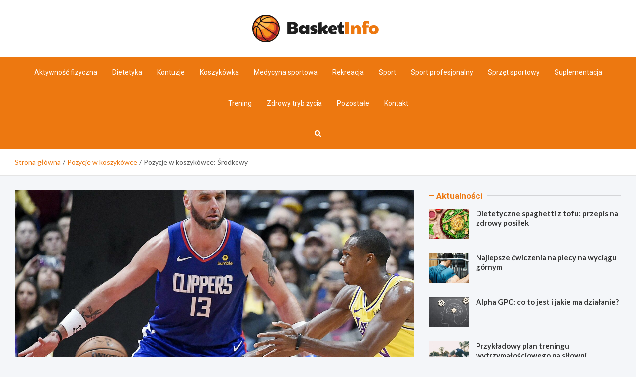

--- FILE ---
content_type: text/html; charset=UTF-8
request_url: https://basketinfo.pl/pozycje-w-koszykowce-srodkowy/
body_size: 14453
content:
<!doctype html>
<html lang="pl-PL">
<head>
	<meta name="google-site-verification" content="ktethdNkQIsySzpCpoFR9KWwCLgbW2xnXTq9VMe5xNQ" />
	<meta charset="UTF-8">
	<meta name="viewport" content="width=device-width, initial-scale=1, shrink-to-fit=no">
	<link rel="profile" href="https://gmpg.org/xfn/11">

	<meta name='robots' content='index, follow, max-image-preview:large, max-snippet:-1, max-video-preview:-1' />

	<!-- This site is optimized with the Yoast SEO plugin v26.8 - https://yoast.com/product/yoast-seo-wordpress/ -->
	<title>Pozycje w koszykówce: Środkowy - BasketInfo.pl</title>
	<link rel="canonical" href="https://basketinfo.pl/pozycje-w-koszykowce-srodkowy/" />
	<meta property="og:locale" content="pl_PL" />
	<meta property="og:type" content="article" />
	<meta property="og:title" content="Pozycje w koszykówce: Środkowy - BasketInfo.pl" />
	<meta property="og:description" content="To on w głównej mierze zdobywa punkty spod kosza i własnym ciałem blokuje zawodników drużyny przeciwnej. Wśród zagranicznych zawodników najbardziej znanymi zawodnikami grających na tej&hellip;" />
	<meta property="og:url" content="https://basketinfo.pl/pozycje-w-koszykowce-srodkowy/" />
	<meta property="og:site_name" content="BasketInfo.pl" />
	<meta property="article:published_time" content="2022-04-03T09:55:35+00:00" />
	<meta property="og:image" content="https://basketinfo.pl/wp-content/uploads/2022/03/image-13.jpeg" />
	<meta property="og:image:width" content="1920" />
	<meta property="og:image:height" content="1418" />
	<meta property="og:image:type" content="image/jpeg" />
	<meta name="author" content="Jarosław Kamiński" />
	<meta name="twitter:card" content="summary_large_image" />
	<meta name="twitter:label1" content="Napisane przez" />
	<meta name="twitter:data1" content="Jarosław Kamiński" />
	<meta name="twitter:label2" content="Szacowany czas czytania" />
	<meta name="twitter:data2" content="1 minuta" />
	<script type="application/ld+json" class="yoast-schema-graph">{"@context":"https://schema.org","@graph":[{"@type":"Article","@id":"https://basketinfo.pl/pozycje-w-koszykowce-srodkowy/#article","isPartOf":{"@id":"https://basketinfo.pl/pozycje-w-koszykowce-srodkowy/"},"author":{"name":"Jarosław Kamiński","@id":"https://basketinfo.pl/#/schema/person/a88d64170f75bbe841d12dfb18f7856f"},"headline":"Pozycje w koszykówce: Środkowy","datePublished":"2022-04-03T09:55:35+00:00","mainEntityOfPage":{"@id":"https://basketinfo.pl/pozycje-w-koszykowce-srodkowy/"},"wordCount":198,"publisher":{"@id":"https://basketinfo.pl/#organization"},"image":{"@id":"https://basketinfo.pl/pozycje-w-koszykowce-srodkowy/#primaryimage"},"thumbnailUrl":"https://basketinfo.pl/wp-content/uploads/2022/03/image-13.jpeg","keywords":["pozycje w koszykówce","środkowy"],"articleSection":["Pozycje w koszykówce"],"inLanguage":"pl-PL"},{"@type":"WebPage","@id":"https://basketinfo.pl/pozycje-w-koszykowce-srodkowy/","url":"https://basketinfo.pl/pozycje-w-koszykowce-srodkowy/","name":"Pozycje w koszykówce: Środkowy - BasketInfo.pl","isPartOf":{"@id":"https://basketinfo.pl/#website"},"primaryImageOfPage":{"@id":"https://basketinfo.pl/pozycje-w-koszykowce-srodkowy/#primaryimage"},"image":{"@id":"https://basketinfo.pl/pozycje-w-koszykowce-srodkowy/#primaryimage"},"thumbnailUrl":"https://basketinfo.pl/wp-content/uploads/2022/03/image-13.jpeg","datePublished":"2022-04-03T09:55:35+00:00","breadcrumb":{"@id":"https://basketinfo.pl/pozycje-w-koszykowce-srodkowy/#breadcrumb"},"inLanguage":"pl-PL","potentialAction":[{"@type":"ReadAction","target":["https://basketinfo.pl/pozycje-w-koszykowce-srodkowy/"]}]},{"@type":"ImageObject","inLanguage":"pl-PL","@id":"https://basketinfo.pl/pozycje-w-koszykowce-srodkowy/#primaryimage","url":"https://basketinfo.pl/wp-content/uploads/2022/03/image-13.jpeg","contentUrl":"https://basketinfo.pl/wp-content/uploads/2022/03/image-13.jpeg","width":1920,"height":1418},{"@type":"BreadcrumbList","@id":"https://basketinfo.pl/pozycje-w-koszykowce-srodkowy/#breadcrumb","itemListElement":[{"@type":"ListItem","position":1,"name":"Home","item":"https://basketinfo.pl/"},{"@type":"ListItem","position":2,"name":"Pozycje w koszykówce: Środkowy"}]},{"@type":"WebSite","@id":"https://basketinfo.pl/#website","url":"https://basketinfo.pl/","name":"BasketInfo.pl","description":"","publisher":{"@id":"https://basketinfo.pl/#organization"},"potentialAction":[{"@type":"SearchAction","target":{"@type":"EntryPoint","urlTemplate":"https://basketinfo.pl/?s={search_term_string}"},"query-input":{"@type":"PropertyValueSpecification","valueRequired":true,"valueName":"search_term_string"}}],"inLanguage":"pl-PL"},{"@type":"Organization","@id":"https://basketinfo.pl/#organization","name":"BasketInfo.pl","url":"https://basketinfo.pl/","logo":{"@type":"ImageObject","inLanguage":"pl-PL","@id":"https://basketinfo.pl/#/schema/logo/image/","url":"https://basketinfo.pl/wp-content/uploads/2022/02/logo2_33.png","contentUrl":"https://basketinfo.pl/wp-content/uploads/2022/02/logo2_33.png","width":508,"height":110,"caption":"BasketInfo.pl"},"image":{"@id":"https://basketinfo.pl/#/schema/logo/image/"}},{"@type":"Person","@id":"https://basketinfo.pl/#/schema/person/a88d64170f75bbe841d12dfb18f7856f","name":"Jarosław Kamiński","image":{"@type":"ImageObject","inLanguage":"pl-PL","@id":"https://basketinfo.pl/#/schema/person/image/","url":"https://secure.gravatar.com/avatar/c7b5b193ae9e48d3a06ccdeac9bddf2d9715f2605a4b041f209fe726c18fe240?s=96&d=mm&r=g","contentUrl":"https://secure.gravatar.com/avatar/c7b5b193ae9e48d3a06ccdeac9bddf2d9715f2605a4b041f209fe726c18fe240?s=96&d=mm&r=g","caption":"Jarosław Kamiński"},"url":"https://basketinfo.pl/author/admin/"}]}</script>
	<!-- / Yoast SEO plugin. -->


<link rel='dns-prefetch' href='//fonts.googleapis.com' />
<link rel="alternate" type="application/rss+xml" title="BasketInfo.pl &raquo; Kanał z wpisami" href="https://basketinfo.pl/feed/" />
<link rel="alternate" type="application/rss+xml" title="BasketInfo.pl &raquo; Kanał z komentarzami" href="https://basketinfo.pl/comments/feed/" />
<link rel="alternate" title="oEmbed (JSON)" type="application/json+oembed" href="https://basketinfo.pl/wp-json/oembed/1.0/embed?url=https%3A%2F%2Fbasketinfo.pl%2Fpozycje-w-koszykowce-srodkowy%2F" />
<link rel="alternate" title="oEmbed (XML)" type="text/xml+oembed" href="https://basketinfo.pl/wp-json/oembed/1.0/embed?url=https%3A%2F%2Fbasketinfo.pl%2Fpozycje-w-koszykowce-srodkowy%2F&#038;format=xml" />
<style id='wp-img-auto-sizes-contain-inline-css' type='text/css'>
img:is([sizes=auto i],[sizes^="auto," i]){contain-intrinsic-size:3000px 1500px}
/*# sourceURL=wp-img-auto-sizes-contain-inline-css */
</style>
<style id='wp-emoji-styles-inline-css' type='text/css'>

	img.wp-smiley, img.emoji {
		display: inline !important;
		border: none !important;
		box-shadow: none !important;
		height: 1em !important;
		width: 1em !important;
		margin: 0 0.07em !important;
		vertical-align: -0.1em !important;
		background: none !important;
		padding: 0 !important;
	}
/*# sourceURL=wp-emoji-styles-inline-css */
</style>
<style id='wp-block-library-inline-css' type='text/css'>
:root{--wp-block-synced-color:#7a00df;--wp-block-synced-color--rgb:122,0,223;--wp-bound-block-color:var(--wp-block-synced-color);--wp-editor-canvas-background:#ddd;--wp-admin-theme-color:#007cba;--wp-admin-theme-color--rgb:0,124,186;--wp-admin-theme-color-darker-10:#006ba1;--wp-admin-theme-color-darker-10--rgb:0,107,160.5;--wp-admin-theme-color-darker-20:#005a87;--wp-admin-theme-color-darker-20--rgb:0,90,135;--wp-admin-border-width-focus:2px}@media (min-resolution:192dpi){:root{--wp-admin-border-width-focus:1.5px}}.wp-element-button{cursor:pointer}:root .has-very-light-gray-background-color{background-color:#eee}:root .has-very-dark-gray-background-color{background-color:#313131}:root .has-very-light-gray-color{color:#eee}:root .has-very-dark-gray-color{color:#313131}:root .has-vivid-green-cyan-to-vivid-cyan-blue-gradient-background{background:linear-gradient(135deg,#00d084,#0693e3)}:root .has-purple-crush-gradient-background{background:linear-gradient(135deg,#34e2e4,#4721fb 50%,#ab1dfe)}:root .has-hazy-dawn-gradient-background{background:linear-gradient(135deg,#faaca8,#dad0ec)}:root .has-subdued-olive-gradient-background{background:linear-gradient(135deg,#fafae1,#67a671)}:root .has-atomic-cream-gradient-background{background:linear-gradient(135deg,#fdd79a,#004a59)}:root .has-nightshade-gradient-background{background:linear-gradient(135deg,#330968,#31cdcf)}:root .has-midnight-gradient-background{background:linear-gradient(135deg,#020381,#2874fc)}:root{--wp--preset--font-size--normal:16px;--wp--preset--font-size--huge:42px}.has-regular-font-size{font-size:1em}.has-larger-font-size{font-size:2.625em}.has-normal-font-size{font-size:var(--wp--preset--font-size--normal)}.has-huge-font-size{font-size:var(--wp--preset--font-size--huge)}.has-text-align-center{text-align:center}.has-text-align-left{text-align:left}.has-text-align-right{text-align:right}.has-fit-text{white-space:nowrap!important}#end-resizable-editor-section{display:none}.aligncenter{clear:both}.items-justified-left{justify-content:flex-start}.items-justified-center{justify-content:center}.items-justified-right{justify-content:flex-end}.items-justified-space-between{justify-content:space-between}.screen-reader-text{border:0;clip-path:inset(50%);height:1px;margin:-1px;overflow:hidden;padding:0;position:absolute;width:1px;word-wrap:normal!important}.screen-reader-text:focus{background-color:#ddd;clip-path:none;color:#444;display:block;font-size:1em;height:auto;left:5px;line-height:normal;padding:15px 23px 14px;text-decoration:none;top:5px;width:auto;z-index:100000}html :where(.has-border-color){border-style:solid}html :where([style*=border-top-color]){border-top-style:solid}html :where([style*=border-right-color]){border-right-style:solid}html :where([style*=border-bottom-color]){border-bottom-style:solid}html :where([style*=border-left-color]){border-left-style:solid}html :where([style*=border-width]){border-style:solid}html :where([style*=border-top-width]){border-top-style:solid}html :where([style*=border-right-width]){border-right-style:solid}html :where([style*=border-bottom-width]){border-bottom-style:solid}html :where([style*=border-left-width]){border-left-style:solid}html :where(img[class*=wp-image-]){height:auto;max-width:100%}:where(figure){margin:0 0 1em}html :where(.is-position-sticky){--wp-admin--admin-bar--position-offset:var(--wp-admin--admin-bar--height,0px)}@media screen and (max-width:600px){html :where(.is-position-sticky){--wp-admin--admin-bar--position-offset:0px}}

/*# sourceURL=wp-block-library-inline-css */
</style><style id='global-styles-inline-css' type='text/css'>
:root{--wp--preset--aspect-ratio--square: 1;--wp--preset--aspect-ratio--4-3: 4/3;--wp--preset--aspect-ratio--3-4: 3/4;--wp--preset--aspect-ratio--3-2: 3/2;--wp--preset--aspect-ratio--2-3: 2/3;--wp--preset--aspect-ratio--16-9: 16/9;--wp--preset--aspect-ratio--9-16: 9/16;--wp--preset--color--black: #000000;--wp--preset--color--cyan-bluish-gray: #abb8c3;--wp--preset--color--white: #ffffff;--wp--preset--color--pale-pink: #f78da7;--wp--preset--color--vivid-red: #cf2e2e;--wp--preset--color--luminous-vivid-orange: #ff6900;--wp--preset--color--luminous-vivid-amber: #fcb900;--wp--preset--color--light-green-cyan: #7bdcb5;--wp--preset--color--vivid-green-cyan: #00d084;--wp--preset--color--pale-cyan-blue: #8ed1fc;--wp--preset--color--vivid-cyan-blue: #0693e3;--wp--preset--color--vivid-purple: #9b51e0;--wp--preset--gradient--vivid-cyan-blue-to-vivid-purple: linear-gradient(135deg,rgb(6,147,227) 0%,rgb(155,81,224) 100%);--wp--preset--gradient--light-green-cyan-to-vivid-green-cyan: linear-gradient(135deg,rgb(122,220,180) 0%,rgb(0,208,130) 100%);--wp--preset--gradient--luminous-vivid-amber-to-luminous-vivid-orange: linear-gradient(135deg,rgb(252,185,0) 0%,rgb(255,105,0) 100%);--wp--preset--gradient--luminous-vivid-orange-to-vivid-red: linear-gradient(135deg,rgb(255,105,0) 0%,rgb(207,46,46) 100%);--wp--preset--gradient--very-light-gray-to-cyan-bluish-gray: linear-gradient(135deg,rgb(238,238,238) 0%,rgb(169,184,195) 100%);--wp--preset--gradient--cool-to-warm-spectrum: linear-gradient(135deg,rgb(74,234,220) 0%,rgb(151,120,209) 20%,rgb(207,42,186) 40%,rgb(238,44,130) 60%,rgb(251,105,98) 80%,rgb(254,248,76) 100%);--wp--preset--gradient--blush-light-purple: linear-gradient(135deg,rgb(255,206,236) 0%,rgb(152,150,240) 100%);--wp--preset--gradient--blush-bordeaux: linear-gradient(135deg,rgb(254,205,165) 0%,rgb(254,45,45) 50%,rgb(107,0,62) 100%);--wp--preset--gradient--luminous-dusk: linear-gradient(135deg,rgb(255,203,112) 0%,rgb(199,81,192) 50%,rgb(65,88,208) 100%);--wp--preset--gradient--pale-ocean: linear-gradient(135deg,rgb(255,245,203) 0%,rgb(182,227,212) 50%,rgb(51,167,181) 100%);--wp--preset--gradient--electric-grass: linear-gradient(135deg,rgb(202,248,128) 0%,rgb(113,206,126) 100%);--wp--preset--gradient--midnight: linear-gradient(135deg,rgb(2,3,129) 0%,rgb(40,116,252) 100%);--wp--preset--font-size--small: 13px;--wp--preset--font-size--medium: 20px;--wp--preset--font-size--large: 36px;--wp--preset--font-size--x-large: 42px;--wp--preset--spacing--20: 0.44rem;--wp--preset--spacing--30: 0.67rem;--wp--preset--spacing--40: 1rem;--wp--preset--spacing--50: 1.5rem;--wp--preset--spacing--60: 2.25rem;--wp--preset--spacing--70: 3.38rem;--wp--preset--spacing--80: 5.06rem;--wp--preset--shadow--natural: 6px 6px 9px rgba(0, 0, 0, 0.2);--wp--preset--shadow--deep: 12px 12px 50px rgba(0, 0, 0, 0.4);--wp--preset--shadow--sharp: 6px 6px 0px rgba(0, 0, 0, 0.2);--wp--preset--shadow--outlined: 6px 6px 0px -3px rgb(255, 255, 255), 6px 6px rgb(0, 0, 0);--wp--preset--shadow--crisp: 6px 6px 0px rgb(0, 0, 0);}:where(.is-layout-flex){gap: 0.5em;}:where(.is-layout-grid){gap: 0.5em;}body .is-layout-flex{display: flex;}.is-layout-flex{flex-wrap: wrap;align-items: center;}.is-layout-flex > :is(*, div){margin: 0;}body .is-layout-grid{display: grid;}.is-layout-grid > :is(*, div){margin: 0;}:where(.wp-block-columns.is-layout-flex){gap: 2em;}:where(.wp-block-columns.is-layout-grid){gap: 2em;}:where(.wp-block-post-template.is-layout-flex){gap: 1.25em;}:where(.wp-block-post-template.is-layout-grid){gap: 1.25em;}.has-black-color{color: var(--wp--preset--color--black) !important;}.has-cyan-bluish-gray-color{color: var(--wp--preset--color--cyan-bluish-gray) !important;}.has-white-color{color: var(--wp--preset--color--white) !important;}.has-pale-pink-color{color: var(--wp--preset--color--pale-pink) !important;}.has-vivid-red-color{color: var(--wp--preset--color--vivid-red) !important;}.has-luminous-vivid-orange-color{color: var(--wp--preset--color--luminous-vivid-orange) !important;}.has-luminous-vivid-amber-color{color: var(--wp--preset--color--luminous-vivid-amber) !important;}.has-light-green-cyan-color{color: var(--wp--preset--color--light-green-cyan) !important;}.has-vivid-green-cyan-color{color: var(--wp--preset--color--vivid-green-cyan) !important;}.has-pale-cyan-blue-color{color: var(--wp--preset--color--pale-cyan-blue) !important;}.has-vivid-cyan-blue-color{color: var(--wp--preset--color--vivid-cyan-blue) !important;}.has-vivid-purple-color{color: var(--wp--preset--color--vivid-purple) !important;}.has-black-background-color{background-color: var(--wp--preset--color--black) !important;}.has-cyan-bluish-gray-background-color{background-color: var(--wp--preset--color--cyan-bluish-gray) !important;}.has-white-background-color{background-color: var(--wp--preset--color--white) !important;}.has-pale-pink-background-color{background-color: var(--wp--preset--color--pale-pink) !important;}.has-vivid-red-background-color{background-color: var(--wp--preset--color--vivid-red) !important;}.has-luminous-vivid-orange-background-color{background-color: var(--wp--preset--color--luminous-vivid-orange) !important;}.has-luminous-vivid-amber-background-color{background-color: var(--wp--preset--color--luminous-vivid-amber) !important;}.has-light-green-cyan-background-color{background-color: var(--wp--preset--color--light-green-cyan) !important;}.has-vivid-green-cyan-background-color{background-color: var(--wp--preset--color--vivid-green-cyan) !important;}.has-pale-cyan-blue-background-color{background-color: var(--wp--preset--color--pale-cyan-blue) !important;}.has-vivid-cyan-blue-background-color{background-color: var(--wp--preset--color--vivid-cyan-blue) !important;}.has-vivid-purple-background-color{background-color: var(--wp--preset--color--vivid-purple) !important;}.has-black-border-color{border-color: var(--wp--preset--color--black) !important;}.has-cyan-bluish-gray-border-color{border-color: var(--wp--preset--color--cyan-bluish-gray) !important;}.has-white-border-color{border-color: var(--wp--preset--color--white) !important;}.has-pale-pink-border-color{border-color: var(--wp--preset--color--pale-pink) !important;}.has-vivid-red-border-color{border-color: var(--wp--preset--color--vivid-red) !important;}.has-luminous-vivid-orange-border-color{border-color: var(--wp--preset--color--luminous-vivid-orange) !important;}.has-luminous-vivid-amber-border-color{border-color: var(--wp--preset--color--luminous-vivid-amber) !important;}.has-light-green-cyan-border-color{border-color: var(--wp--preset--color--light-green-cyan) !important;}.has-vivid-green-cyan-border-color{border-color: var(--wp--preset--color--vivid-green-cyan) !important;}.has-pale-cyan-blue-border-color{border-color: var(--wp--preset--color--pale-cyan-blue) !important;}.has-vivid-cyan-blue-border-color{border-color: var(--wp--preset--color--vivid-cyan-blue) !important;}.has-vivid-purple-border-color{border-color: var(--wp--preset--color--vivid-purple) !important;}.has-vivid-cyan-blue-to-vivid-purple-gradient-background{background: var(--wp--preset--gradient--vivid-cyan-blue-to-vivid-purple) !important;}.has-light-green-cyan-to-vivid-green-cyan-gradient-background{background: var(--wp--preset--gradient--light-green-cyan-to-vivid-green-cyan) !important;}.has-luminous-vivid-amber-to-luminous-vivid-orange-gradient-background{background: var(--wp--preset--gradient--luminous-vivid-amber-to-luminous-vivid-orange) !important;}.has-luminous-vivid-orange-to-vivid-red-gradient-background{background: var(--wp--preset--gradient--luminous-vivid-orange-to-vivid-red) !important;}.has-very-light-gray-to-cyan-bluish-gray-gradient-background{background: var(--wp--preset--gradient--very-light-gray-to-cyan-bluish-gray) !important;}.has-cool-to-warm-spectrum-gradient-background{background: var(--wp--preset--gradient--cool-to-warm-spectrum) !important;}.has-blush-light-purple-gradient-background{background: var(--wp--preset--gradient--blush-light-purple) !important;}.has-blush-bordeaux-gradient-background{background: var(--wp--preset--gradient--blush-bordeaux) !important;}.has-luminous-dusk-gradient-background{background: var(--wp--preset--gradient--luminous-dusk) !important;}.has-pale-ocean-gradient-background{background: var(--wp--preset--gradient--pale-ocean) !important;}.has-electric-grass-gradient-background{background: var(--wp--preset--gradient--electric-grass) !important;}.has-midnight-gradient-background{background: var(--wp--preset--gradient--midnight) !important;}.has-small-font-size{font-size: var(--wp--preset--font-size--small) !important;}.has-medium-font-size{font-size: var(--wp--preset--font-size--medium) !important;}.has-large-font-size{font-size: var(--wp--preset--font-size--large) !important;}.has-x-large-font-size{font-size: var(--wp--preset--font-size--x-large) !important;}
/*# sourceURL=global-styles-inline-css */
</style>

<style id='classic-theme-styles-inline-css' type='text/css'>
/*! This file is auto-generated */
.wp-block-button__link{color:#fff;background-color:#32373c;border-radius:9999px;box-shadow:none;text-decoration:none;padding:calc(.667em + 2px) calc(1.333em + 2px);font-size:1.125em}.wp-block-file__button{background:#32373c;color:#fff;text-decoration:none}
/*# sourceURL=/wp-includes/css/classic-themes.min.css */
</style>
<link rel='stylesheet' id='bootstrap-style-css' href='https://basketinfo.pl/wp-content/themes/meta-news-pro/assets/library/bootstrap/css/bootstrap.min.css?ver=4.0.0' type='text/css' media='all' />
<link rel='stylesheet' id='font-awesome-style-css' href='https://basketinfo.pl/wp-content/themes/meta-news-pro/assets/library/font-awesome/css/all.min.css?ver=6.9' type='text/css' media='all' />
<link rel='stylesheet' id='meta-news-google-fonts-css' href='//fonts.googleapis.com/css?family=Lato%3A300%2C300i%2C400%2C400i%2C500%2C500i%2C700%2C700i%7CRoboto%3A300%2C300i%2C400%2C400i%2C500%2C500i%2C700%2C700i&#038;ver=6.9' type='text/css' media='all' />
<link rel='stylesheet' id='owl-carousel-css' href='https://basketinfo.pl/wp-content/themes/meta-news-pro/assets/library/owl-carousel/owl.carousel.min.css?ver=2.3.4' type='text/css' media='all' />
<link rel='stylesheet' id='meta-news-style-css' href='https://basketinfo.pl/wp-content/themes/meta-news-pro/style.css?ver=6.9' type='text/css' media='all' />
<script type="text/javascript" src="https://basketinfo.pl/wp-includes/js/jquery/jquery.min.js?ver=3.7.1" id="jquery-core-js"></script>
<script type="text/javascript" src="https://basketinfo.pl/wp-includes/js/jquery/jquery-migrate.min.js?ver=3.4.1" id="jquery-migrate-js"></script>
<link rel="https://api.w.org/" href="https://basketinfo.pl/wp-json/" /><link rel="alternate" title="JSON" type="application/json" href="https://basketinfo.pl/wp-json/wp/v2/posts/15147" /><link rel="EditURI" type="application/rsd+xml" title="RSD" href="https://basketinfo.pl/xmlrpc.php?rsd" />
<meta name="generator" content="WordPress 6.9" />
<link rel='shortlink' href='https://basketinfo.pl/?p=15147' />

	<style type="text/css">
		/* Font Family > Content */
			body,
			input,
			textarea,
			select {
				font-family: 'Lato', sans-serif;
			}
		/* Font Family > All Headings/Titles */
			.h1, .h2, .h3, .h4, .h5, .h6, h1, h2, h3, h4, h5, h6 {
				font-family: 'Lato', sans-serif;
			}
		/* Font Family > All Titles/Meta */
			.site-description,
			.info-bar,
			.main-navigation li,
			.top-stories-bar .top-stories-label .label-txt,
			.entry-meta,
			.stories-title,
			.widget-title,
			.site-footer-navbar,
			.site-info {
				font-family: 'Roboto', sans-serif;
			}
				@media (min-width: 768px) {
				}
		/* Color Scheme > links */
			::selection {
				background-color: #ed7810;
				color: #fff;
			}
			::-moz-selection {
				background-color: #ed7810;
				color: #fff;
			}
			a,
			a:hover,
			.entry-title a:hover,
			.entry-title a:focus,
			.entry-meta a:hover,
			.entry-meta a:focus,
			.entry-meta .tag-links a,
			.navigation.post-navigation .nav-links a:hover,
			.comment-metadata a.comment-edit-link,
			.widget ul li a:hover,
			.widget_tag_cloud a:hover,
			.widget_archive li a[aria-current="page"],
			.widget_categories .current-cat a,
			.widget_nav_menu ul li.current_page_item > a,
			.widget_nav_menu ul li.current_page_ancestor > a,
			.widget_nav_menu ul li.current-menu-item > a,
			.widget_nav_menu ul li.current-menu-ancestor > a,
			.widget_pages ul li.current_page_item > a,
			.widget_pages ul li.current_page_ancestor > a,
			.woocommerce.widget_product_categories ul.product-categories .current-cat-parent > a,
			.woocommerce.widget_product_categories ul.product-categories .current-cat > a,
			.woocommerce .star-rating,
			.woocommerce .star-rating:before,
			.woocommerce-MyAccount-navigation ul li:hover a,
			.woocommerce-MyAccount-navigation ul li.is-active a,
			.top-stories-bar .entry-title a:hover,
			.top-stories-bar .entry-title a:focus {
				color: #ed7810;
			}
		/* Color Scheme > Navigation */
			.navbar {
				background-color: #ed7810;
			}
			.main-navigation li ul li:hover > a,
			.main-navigation li ul li:focus > a,
			.main-navigation li ul li:focus-within > a,
			.main-navigation li ul li.current-menu-item > a,
			.main-navigation li ul li.current-menu-ancestor > a,
			.main-navigation li ul li.current_page_item > a,
			.main-navigation li ul li.current_page_ancestor > a {
				color: #ed7810;
			}
			@media (max-width: 991px) {
				.main-navigation li:hover > a,
				.main-navigation li:focus > a,
				.main-navigation li:focus-within > a,
				.main-navigation li.current_page_item > a,
				.main-navigation li.current_page_ancestor > a,
				.main-navigation li.current-menu-item > a,
				.main-navigation li.current-menu-ancestor > a,
				.main-navigation li ul li:hover > a,
				.main-navigation li ul li:focus > a,
				.main-navigation li ul li:focus-within > a,
				.main-navigation li ul li.current-menu-item > a,
				.main-navigation li ul li.current-menu-ancestor > a,
				.main-navigation li ul li.current_page_item > a,
				.main-navigation li ul li.current_page_ancestor > a {
					color: #ed7810;
				}
			}
		/* Color Scheme > Buttons */
			.btn-theme,
			.btn-outline-theme:hover,
			input[type="reset"],
			input[type="button"],
			input[type="submit"],
			button,
			.back-to-top a,
			.navigation.pagination .page-numbers.current,
			.navigation.pagination a.page-numbers:hover,
			.page-links .post-page-numbers.current,
			.page-links a.post-page-numbers:hover,
			.woocommerce #respond input#submit,
			.woocommerce a.button,
			.woocommerce button.button,
			.woocommerce input.button,
			.woocommerce #respond input#submit.alt,
			.woocommerce a.button.alt,
			.woocommerce button.button.alt,
			.woocommerce input.button.alt,
			.woocommerce #respond input#submit.disabled,
			.woocommerce #respond input#submit:disabled,
			.woocommerce #respond input#submit:disabled[disabled],
			.woocommerce a.button.disabled,
			.woocommerce a.button:disabled,
			.woocommerce a.button:disabled[disabled],
			.woocommerce button.button.disabled,
			.woocommerce button.button:disabled,
			.woocommerce button.button:disabled[disabled],
			.woocommerce input.button.disabled,
			.woocommerce input.button:disabled,
			.woocommerce input.button:disabled[disabled],
			.woocommerce #respond input#submit.disabled:hover,
			.woocommerce #respond input#submit:disabled:hover,
			.woocommerce #respond input#submit:disabled[disabled]:hover,
			.woocommerce a.button.disabled:hover,
			.woocommerce a.button:disabled:hover,
			.woocommerce a.button:disabled[disabled]:hover,
			.woocommerce button.button.disabled:hover,
			.woocommerce button.button:disabled:hover,
			.woocommerce button.button:disabled[disabled]:hover,
			.woocommerce input.button.disabled:hover,
			.woocommerce input.button:disabled:hover,
			.woocommerce input.button:disabled[disabled]:hover,
			.woocommerce span.onsale,
			.woocommerce .widget_price_filter .ui-slider .ui-slider-range,
			.woocommerce .widget_price_filter .ui-slider .ui-slider-handle,
			.woocommerce nav.woocommerce-pagination ul li .page-numbers:hover,
			.woocommerce nav.woocommerce-pagination ul li .page-numbers:focus,
			.woocommerce nav.woocommerce-pagination ul li .page-numbers.current,
			.wp-block-search .wp-block-search__button {
				background-color: #ed7810;
			}
			.btn-outline-theme {
				border-color: #ed7810;
			}
			.btn-outline-theme {
				color: #ed7810;
			}
		/* Color Scheme > Elements */
			.theme-color,
			.format-quote blockquote:before,
			.hentry.sticky .entry-header:before,
			.format-audio .post-content:after,
			.format-image .post-content:after,
			.format-video .post-content:after,
			.format-audio .entry-header:after,
			.format-image .entry-header:after,
			.format-video .entry-header:after {
				color: #ed7810;
			}
			.theme-bg-color,
			#search-modal.modal .search-form:after,
			.title-style-8 .widget-title span,
			.title-style-8 .stories-title span,
			.title-style-8 .meta-news-widget-recent-posts .nav-link.widget-title:hover,
			.title-style-8 .meta-news-widget-recent-posts .nav-link.widget-title:hover span,
			.title-style-8 .meta-news-widget-recent-posts .nav-link.widget-title.active,
			.title-style-8 .meta-news-widget-recent-posts .nav-link.widget-title.active span {
				background-color: #ed7810;
			}
			.title-style-4 .widget-title:before,
			.title-style-4 .stories-title:before,
			.title-style-6 .widget-title,
			.title-style-6 .stories-title,
			.title-style-8 .widget-title,
			.title-style-8 .stories-title,
			.title-style-4 .meta-news-widget-recent-posts .nav-link.widget-title:hover span,
			.title-style-4 .meta-news-widget-recent-posts .nav-link.widget-title.active span,
			.title-style-6 .meta-news-widget-recent-posts .nav-link.widget-title:hover span,
			.title-style-6 .meta-news-widget-recent-posts .nav-link.widget-title.active span,
			.title-style-8 .meta-news-widget-recent-posts .nav-link.widget-title:hover,
			.title-style-8 .meta-news-widget-recent-posts .nav-link.widget-title:hover span,
			.title-style-8 .meta-news-widget-recent-posts .nav-link.widget-title.active,
			.title-style-8 .meta-news-widget-recent-posts .nav-link.widget-title.active span {
				border-color: #ed7810;
			}
		/* Color Scheme > Footer Info Bar */
		.site-info {
			background-color: #ed7810;
		}
		/* Elements Color > Theme Secondary Color */
			.btn-read-more,
			.btn-read-more:hover,
			.site-footer .widget-area .btn-read-more,
			.site-footer .widget-area .btn-read-more:hover {
				color: #ed7810;
			}
			.btn-read-more .read-more-icon svg {
				fill: #ed7810;
			}
			.stories-title:before,
			.widget-title:before,
			.title-style-7 .widget-title,
			.title-style-7 .stories-title,
			.title-style-9 .widget-title span,
			.title-style-9 .stories-title span,
			.meta-news-widget-recent-posts .nav-link:hover span,
			.meta-news-widget-recent-posts .nav-link.active span,
			.title-style-5 .meta-news-widget-recent-posts .nav-link.widget-title:hover span,
			.title-style-5 .meta-news-widget-recent-posts .nav-link.widget-title.active span,
			.title-style-7 .meta-news-widget-recent-posts .nav-link.widget-title:hover span,
			.title-style-7 .meta-news-widget-recent-posts .nav-link.widget-title.active span,
			.title-style-9 .meta-news-widget-recent-posts .nav-link.widget-title:hover span,
			.title-style-9 .meta-news-widget-recent-posts .nav-link.widget-title.active span,
			.hot-news-bar .entry-header,
			.hot-news-bar.hot-news-center .entry-title,
			.featured-banner .featured-slider .post-block .entry-header {
				border-color: #ed7810;
			}
		/* Elements Color > Top Stories Label */
			.top-stories-bar .top-stories-label,
			.top-stories-bar.label-fluid .top-stories-label-wrap:before,
			.top-stories-label.top-stories-label-3:after,
			.top-stories-label.top-stories-label-6:after,
			.top-stories-label.top-stories-label-6:before {
				background-color: #ed7810;
			}
			.top-stories-label.top-stories-label-4:after,
			.top-stories-label.top-stories-label-5:after {
				border-color: transparent transparent transparent #ed7810;
			}
			body.rtl .top-stories-label.top-stories-label-4:after,
			body.rtl .top-stories-label.top-stories-label-5:after {
				border-color: transparent #ed7810 transparent transparent ;
			}
		/* Category Color > Basket Liga Kobiet */
				.entry-meta.category-meta .cat-links a.cat-links-245,
				.entry-meta.category-meta .cat-links a.cat-links-245:hover,
				.site-footer .widget-area .entry-meta.category-meta .cat-links a.cat-links-245,
				.site-footer .widget-area .entry-meta.category-meta .cat-links a.cat-links-245:hover {
					color: #ed7810;
				}
				.post-block .entry-meta.category-meta .cat-links a.cat-links-245,
				.site-footer .widget-area .post-block .entry-meta.category-meta .cat-links a.cat-links-245,
				.post-block .entry-meta.category-meta .cat-links a.cat-links-245:hover,
				.site-footer .widget-area .post-block .entry-meta.category-meta .cat-links a.cat-links-245:hover {
					background-color: #ed7810;
					color: #fff;
				}
				.post-block .entry-meta.category-meta .cat-links a.cat-links-245:hover,
				.site-footer .widget-area .post-block .entry-meta.category-meta .cat-links a.cat-links-245:hover {
					color: rgba(255, 255, 255, 0.85);
				}
			/* Category Color > Drużyny sezonu 2021/2022 */
				.entry-meta.category-meta .cat-links a.cat-links-236,
				.entry-meta.category-meta .cat-links a.cat-links-236:hover,
				.site-footer .widget-area .entry-meta.category-meta .cat-links a.cat-links-236,
				.site-footer .widget-area .entry-meta.category-meta .cat-links a.cat-links-236:hover {
					color: #ed7810;
				}
				.post-block .entry-meta.category-meta .cat-links a.cat-links-236,
				.site-footer .widget-area .post-block .entry-meta.category-meta .cat-links a.cat-links-236,
				.post-block .entry-meta.category-meta .cat-links a.cat-links-236:hover,
				.site-footer .widget-area .post-block .entry-meta.category-meta .cat-links a.cat-links-236:hover {
					background-color: #ed7810;
					color: #fff;
				}
				.post-block .entry-meta.category-meta .cat-links a.cat-links-236:hover,
				.site-footer .widget-area .post-block .entry-meta.category-meta .cat-links a.cat-links-236:hover {
					color: rgba(255, 255, 255, 0.85);
				}
			/* Category Color > Energa Basket Liga */
				.entry-meta.category-meta .cat-links a.cat-links-238,
				.entry-meta.category-meta .cat-links a.cat-links-238:hover,
				.site-footer .widget-area .entry-meta.category-meta .cat-links a.cat-links-238,
				.site-footer .widget-area .entry-meta.category-meta .cat-links a.cat-links-238:hover {
					color: #ed7810;
				}
				.post-block .entry-meta.category-meta .cat-links a.cat-links-238,
				.site-footer .widget-area .post-block .entry-meta.category-meta .cat-links a.cat-links-238,
				.post-block .entry-meta.category-meta .cat-links a.cat-links-238:hover,
				.site-footer .widget-area .post-block .entry-meta.category-meta .cat-links a.cat-links-238:hover {
					background-color: #ed7810;
					color: #fff;
				}
				.post-block .entry-meta.category-meta .cat-links a.cat-links-238:hover,
				.site-footer .widget-area .post-block .entry-meta.category-meta .cat-links a.cat-links-238:hover {
					color: rgba(255, 255, 255, 0.85);
				}
			/* Category Color > FIBA Europe Cup */
				.entry-meta.category-meta .cat-links a.cat-links-242,
				.entry-meta.category-meta .cat-links a.cat-links-242:hover,
				.site-footer .widget-area .entry-meta.category-meta .cat-links a.cat-links-242,
				.site-footer .widget-area .entry-meta.category-meta .cat-links a.cat-links-242:hover {
					color: #ed7810;
				}
				.post-block .entry-meta.category-meta .cat-links a.cat-links-242,
				.site-footer .widget-area .post-block .entry-meta.category-meta .cat-links a.cat-links-242,
				.post-block .entry-meta.category-meta .cat-links a.cat-links-242:hover,
				.site-footer .widget-area .post-block .entry-meta.category-meta .cat-links a.cat-links-242:hover {
					background-color: #ed7810;
					color: #fff;
				}
				.post-block .entry-meta.category-meta .cat-links a.cat-links-242:hover,
				.site-footer .widget-area .post-block .entry-meta.category-meta .cat-links a.cat-links-242:hover {
					color: rgba(255, 255, 255, 0.85);
				}
			/* Category Color > Historia koszykówki na świecie */
				.entry-meta.category-meta .cat-links a.cat-links-246,
				.entry-meta.category-meta .cat-links a.cat-links-246:hover,
				.site-footer .widget-area .entry-meta.category-meta .cat-links a.cat-links-246,
				.site-footer .widget-area .entry-meta.category-meta .cat-links a.cat-links-246:hover {
					color: #ed7810;
				}
				.post-block .entry-meta.category-meta .cat-links a.cat-links-246,
				.site-footer .widget-area .post-block .entry-meta.category-meta .cat-links a.cat-links-246,
				.post-block .entry-meta.category-meta .cat-links a.cat-links-246:hover,
				.site-footer .widget-area .post-block .entry-meta.category-meta .cat-links a.cat-links-246:hover {
					background-color: #ed7810;
					color: #fff;
				}
				.post-block .entry-meta.category-meta .cat-links a.cat-links-246:hover,
				.site-footer .widget-area .post-block .entry-meta.category-meta .cat-links a.cat-links-246:hover {
					color: rgba(255, 255, 255, 0.85);
				}
			/* Category Color > Historia polskiej koszykówki */
				.entry-meta.category-meta .cat-links a.cat-links-234,
				.entry-meta.category-meta .cat-links a.cat-links-234:hover,
				.site-footer .widget-area .entry-meta.category-meta .cat-links a.cat-links-234,
				.site-footer .widget-area .entry-meta.category-meta .cat-links a.cat-links-234:hover {
					color: #ed7810;
				}
				.post-block .entry-meta.category-meta .cat-links a.cat-links-234,
				.site-footer .widget-area .post-block .entry-meta.category-meta .cat-links a.cat-links-234,
				.post-block .entry-meta.category-meta .cat-links a.cat-links-234:hover,
				.site-footer .widget-area .post-block .entry-meta.category-meta .cat-links a.cat-links-234:hover {
					background-color: #ed7810;
					color: #fff;
				}
				.post-block .entry-meta.category-meta .cat-links a.cat-links-234:hover,
				.site-footer .widget-area .post-block .entry-meta.category-meta .cat-links a.cat-links-234:hover {
					color: rgba(255, 255, 255, 0.85);
				}
			/* Category Color > Mecze */
				.entry-meta.category-meta .cat-links a.cat-links-237,
				.entry-meta.category-meta .cat-links a.cat-links-237:hover,
				.site-footer .widget-area .entry-meta.category-meta .cat-links a.cat-links-237,
				.site-footer .widget-area .entry-meta.category-meta .cat-links a.cat-links-237:hover {
					color: #ed7810;
				}
				.post-block .entry-meta.category-meta .cat-links a.cat-links-237,
				.site-footer .widget-area .post-block .entry-meta.category-meta .cat-links a.cat-links-237,
				.post-block .entry-meta.category-meta .cat-links a.cat-links-237:hover,
				.site-footer .widget-area .post-block .entry-meta.category-meta .cat-links a.cat-links-237:hover {
					background-color: #ed7810;
					color: #fff;
				}
				.post-block .entry-meta.category-meta .cat-links a.cat-links-237:hover,
				.site-footer .widget-area .post-block .entry-meta.category-meta .cat-links a.cat-links-237:hover {
					color: rgba(255, 255, 255, 0.85);
				}
			/* Category Color > Najlepsi strzelcy w historii */
				.entry-meta.category-meta .cat-links a.cat-links-235,
				.entry-meta.category-meta .cat-links a.cat-links-235:hover,
				.site-footer .widget-area .entry-meta.category-meta .cat-links a.cat-links-235,
				.site-footer .widget-area .entry-meta.category-meta .cat-links a.cat-links-235:hover {
					color: #ed7810;
				}
				.post-block .entry-meta.category-meta .cat-links a.cat-links-235,
				.site-footer .widget-area .post-block .entry-meta.category-meta .cat-links a.cat-links-235,
				.post-block .entry-meta.category-meta .cat-links a.cat-links-235:hover,
				.site-footer .widget-area .post-block .entry-meta.category-meta .cat-links a.cat-links-235:hover {
					background-color: #ed7810;
					color: #fff;
				}
				.post-block .entry-meta.category-meta .cat-links a.cat-links-235:hover,
				.site-footer .widget-area .post-block .entry-meta.category-meta .cat-links a.cat-links-235:hover {
					color: rgba(255, 255, 255, 0.85);
				}
			/* Category Color > Polska Liga Koszykówki na Wózkach */
				.entry-meta.category-meta .cat-links a.cat-links-263,
				.entry-meta.category-meta .cat-links a.cat-links-263:hover,
				.site-footer .widget-area .entry-meta.category-meta .cat-links a.cat-links-263,
				.site-footer .widget-area .entry-meta.category-meta .cat-links a.cat-links-263:hover {
					color: #ed7810;
				}
				.post-block .entry-meta.category-meta .cat-links a.cat-links-263,
				.site-footer .widget-area .post-block .entry-meta.category-meta .cat-links a.cat-links-263,
				.post-block .entry-meta.category-meta .cat-links a.cat-links-263:hover,
				.site-footer .widget-area .post-block .entry-meta.category-meta .cat-links a.cat-links-263:hover {
					background-color: #ed7810;
					color: #fff;
				}
				.post-block .entry-meta.category-meta .cat-links a.cat-links-263:hover,
				.site-footer .widget-area .post-block .entry-meta.category-meta .cat-links a.cat-links-263:hover {
					color: rgba(255, 255, 255, 0.85);
				}
			/* Category Color > Puchary */
				.entry-meta.category-meta .cat-links a.cat-links-247,
				.entry-meta.category-meta .cat-links a.cat-links-247:hover,
				.site-footer .widget-area .entry-meta.category-meta .cat-links a.cat-links-247,
				.site-footer .widget-area .entry-meta.category-meta .cat-links a.cat-links-247:hover {
					color: #ed7810;
				}
				.post-block .entry-meta.category-meta .cat-links a.cat-links-247,
				.site-footer .widget-area .post-block .entry-meta.category-meta .cat-links a.cat-links-247,
				.post-block .entry-meta.category-meta .cat-links a.cat-links-247:hover,
				.site-footer .widget-area .post-block .entry-meta.category-meta .cat-links a.cat-links-247:hover {
					background-color: #ed7810;
					color: #fff;
				}
				.post-block .entry-meta.category-meta .cat-links a.cat-links-247:hover,
				.site-footer .widget-area .post-block .entry-meta.category-meta .cat-links a.cat-links-247:hover {
					color: rgba(255, 255, 255, 0.85);
				}
			/* Category Color > transfer */
				.entry-meta.category-meta .cat-links a.cat-links-233,
				.entry-meta.category-meta .cat-links a.cat-links-233:hover,
				.site-footer .widget-area .entry-meta.category-meta .cat-links a.cat-links-233,
				.site-footer .widget-area .entry-meta.category-meta .cat-links a.cat-links-233:hover {
					color: #ed7810;
				}
				.post-block .entry-meta.category-meta .cat-links a.cat-links-233,
				.site-footer .widget-area .post-block .entry-meta.category-meta .cat-links a.cat-links-233,
				.post-block .entry-meta.category-meta .cat-links a.cat-links-233:hover,
				.site-footer .widget-area .post-block .entry-meta.category-meta .cat-links a.cat-links-233:hover {
					background-color: #ed7810;
					color: #fff;
				}
				.post-block .entry-meta.category-meta .cat-links a.cat-links-233:hover,
				.site-footer .widget-area .post-block .entry-meta.category-meta .cat-links a.cat-links-233:hover {
					color: rgba(255, 255, 255, 0.85);
				}
			/* Category Color > Twarde Pierniki */
				.entry-meta.category-meta .cat-links a.cat-links-232,
				.entry-meta.category-meta .cat-links a.cat-links-232:hover,
				.site-footer .widget-area .entry-meta.category-meta .cat-links a.cat-links-232,
				.site-footer .widget-area .entry-meta.category-meta .cat-links a.cat-links-232:hover {
					color: #ed7810;
				}
				.post-block .entry-meta.category-meta .cat-links a.cat-links-232,
				.site-footer .widget-area .post-block .entry-meta.category-meta .cat-links a.cat-links-232,
				.post-block .entry-meta.category-meta .cat-links a.cat-links-232:hover,
				.site-footer .widget-area .post-block .entry-meta.category-meta .cat-links a.cat-links-232:hover {
					background-color: #ed7810;
					color: #fff;
				}
				.post-block .entry-meta.category-meta .cat-links a.cat-links-232:hover,
				.site-footer .widget-area .post-block .entry-meta.category-meta .cat-links a.cat-links-232:hover {
					color: rgba(255, 255, 255, 0.85);
				}
			/* Category Color > Uncategorized */
				.entry-meta.category-meta .cat-links a.cat-links-1,
				.entry-meta.category-meta .cat-links a.cat-links-1:hover,
				.site-footer .widget-area .entry-meta.category-meta .cat-links a.cat-links-1,
				.site-footer .widget-area .entry-meta.category-meta .cat-links a.cat-links-1:hover {
					color: #ed7810;
				}
				.post-block .entry-meta.category-meta .cat-links a.cat-links-1,
				.site-footer .widget-area .post-block .entry-meta.category-meta .cat-links a.cat-links-1,
				.post-block .entry-meta.category-meta .cat-links a.cat-links-1:hover,
				.site-footer .widget-area .post-block .entry-meta.category-meta .cat-links a.cat-links-1:hover {
					background-color: #ed7810;
					color: #fff;
				}
				.post-block .entry-meta.category-meta .cat-links a.cat-links-1:hover,
				.site-footer .widget-area .post-block .entry-meta.category-meta .cat-links a.cat-links-1:hover {
					color: rgba(255, 255, 255, 0.85);
				}
			/* Category Color > Wiadomości */
				.entry-meta.category-meta .cat-links a.cat-links-248,
				.entry-meta.category-meta .cat-links a.cat-links-248:hover,
				.site-footer .widget-area .entry-meta.category-meta .cat-links a.cat-links-248,
				.site-footer .widget-area .entry-meta.category-meta .cat-links a.cat-links-248:hover {
					color: #ed7810;
				}
				.post-block .entry-meta.category-meta .cat-links a.cat-links-248,
				.site-footer .widget-area .post-block .entry-meta.category-meta .cat-links a.cat-links-248,
				.post-block .entry-meta.category-meta .cat-links a.cat-links-248:hover,
				.site-footer .widget-area .post-block .entry-meta.category-meta .cat-links a.cat-links-248:hover {
					background-color: #ed7810;
					color: #fff;
				}
				.post-block .entry-meta.category-meta .cat-links a.cat-links-248:hover,
				.site-footer .widget-area .post-block .entry-meta.category-meta .cat-links a.cat-links-248:hover {
					color: rgba(255, 255, 255, 0.85);
				}
			/* Font Color > Sections/Widgets Title */
			.widget-title,
			.widget-title a,
			.widget-title span,
			.stories-title span,
			.title-style-8 .widget-title span,
			.title-style-8 .stories-title span,
			.meta-news-widget-recent-posts .nav-link:hover,
			.meta-news-widget-recent-posts .nav-link.active,
			.meta-news-widget-recent-posts .nav-link:hover span,
			.meta-news-widget-recent-posts .nav-link.active span,
			.title-style-8 .meta-news-widget-recent-posts .nav-link.widget-title:hover,
			.title-style-8 .meta-news-widget-recent-posts .nav-link.widget-title:hover span,
			.title-style-8 .meta-news-widget-recent-posts .nav-link.widget-title.active,
			.title-style-8 .meta-news-widget-recent-posts .nav-link.widget-title.active span {
				color: #ed7810;
			}
		/* Font Color > Footer Widgets Title */
			.site-footer .widget-title,
			.site-footer .widget-title a,
			.site-footer .widget-title span,
			.title-style-8.site-footer .widget-title span,
			.site-footer .meta-news-widget-recent-posts .nav-link:hover,
			.site-footer .meta-news-widget-recent-posts .nav-link.active,
			.site-footer .meta-news-widget-recent-posts .nav-link:hover span,
			.site-footer .meta-news-widget-recent-posts .nav-link.active span,
			.title-style-8.site-footer .meta-news-widget-recent-posts .nav-link.widget-title:hover,
			.title-style-8.site-footer .meta-news-widget-recent-posts .nav-link.widget-title:hover span,
			.title-style-8.site-footer .meta-news-widget-recent-posts .nav-link.widget-title.active,
			.title-style-8.site-footer .meta-news-widget-recent-posts .nav-link.widget-title.active span {
				color: #ed7810;
			}
		/* Font Color > Footer Widgets Link Hover */
			.site-footer .widget-area a,
			.site-footer .widget-area a:hover,
			.site-footer .widget-area a:focus,
			.site-footer .widget-area .entry-title a:hover,
			.site-footer .widget-area .entry-title a:focus,
			.site-footer .widget-area .entry-meta a:hover,
			.site-footer .widget-area .entry-meta a:focus,
			.site-footer .widget ul li a:hover,
			.site-footer .widget-area .widget_tag_cloud a:hover,
			.site-footer .widget_categories .current-cat a,
			.site-footer .widget_nav_menu ul li.current_page_item > a,
			.site-footer .widget_nav_menu ul li.current_page_ancestor > a,
			.site-footer .widget_nav_menu ul li.current-menu-item > a,
			.site-footer .widget_nav_menu ul li.current-menu-ancestor > a,
			.site-footer .widget_pages ul li.current_page_item > a,
			.site-footer .widget_pages ul li.current_page_ancestor > a {
				color: #ed7810;
			}
		/* Font Color > Footer Navbar Link Hover */
			.site-footer-navbar .navigation-menu ul li:hover > a,
			.site-footer-navbar .navigation-menu ul li:focus > a,
			.site-footer-navbar .navigation-menu ul li:focus-within > a,
			.site-footer-navbar .navigation-menu ul li.current_page_item > a,
			.site-footer-navbar .navigation-menu ul li.current_page_ancestor > a,
			.site-footer-navbar .navigation-menu ul li.current-menu-item > a,
			.site-footer-navbar .navigation-menu ul li.current-menu-ancestor > a {
				color: #ed7810;
			}
			</style>

		<style type="text/css">
					.site-title,
			.site-description {
				position: absolute;
				clip: rect(1px, 1px, 1px, 1px);
			}
				</style>
		<link rel="icon" href="https://basketinfo.pl/wp-content/uploads/2022/02/cropped-20-32x32.png" sizes="32x32" />
<link rel="icon" href="https://basketinfo.pl/wp-content/uploads/2022/02/cropped-20-192x192.png" sizes="192x192" />
<link rel="apple-touch-icon" href="https://basketinfo.pl/wp-content/uploads/2022/02/cropped-20-180x180.png" />
<meta name="msapplication-TileImage" content="https://basketinfo.pl/wp-content/uploads/2022/02/cropped-20-270x270.png" />
		<style type="text/css" id="wp-custom-css">
			img.custom-logo {max-width: 254px;}

.container {max-width: 1340px;}
.entry-content p a {font-weight: bold;text-decoration: underline;}
.entry-title {font-size: 32px;}
.meta-news-widget-recent-posts .nav .nav-item:nth-of-type(3) {display: none;}
@media(max-width:1100px) {
	.entry-title {font-size: 26px;}
}		</style>
		</head>

<body class="wp-singular post-template-default single single-post postid-15147 single-format-standard wp-custom-logo wp-theme-meta-news-pro theme-body">

<div id="page" class="site">
	<a class="skip-link screen-reader-text" href="#content">Skip to content</a>
	
	<header id="masthead" class="site-header">
					<div class="navbar-head navbar-head-center" >
				<div class="container">
					<div class="navbar-head-inner">
						<div class="brand-inline text-center site-branding">
							<a href="https://basketinfo.pl/" class="custom-logo-link" rel="home"><img width="508" height="110" src="https://basketinfo.pl/wp-content/uploads/2022/02/logo2_33.png" class="custom-logo" alt="BasketInfo.pl" decoding="async" fetchpriority="high" srcset="https://basketinfo.pl/wp-content/uploads/2022/02/logo2_33.png 508w, https://basketinfo.pl/wp-content/uploads/2022/02/logo2_33-300x65.png 300w" sizes="(max-width: 508px) 100vw, 508px" /></a>							<div class="site-title-wrap">
																	<h2 class="site-title"><a class="site-title-link" href="https://basketinfo.pl/" rel="home">BasketInfo.pl</a></h2>
															</div><!-- .site-title-wrap -->
						</div><!-- .site-branding .navbar-brand -->
											</div><!-- .navbar-head-inner -->
				</div><!-- .container -->
			</div><!-- .navbar-head -->
				<nav class="navbar navbar-center" id="sticky-navigation-bar">
									<div class="container">
															<div class="navigation-icons-wrap">
									<button class="navbar-toggler menu-toggle" type="button" data-toggle="collapse" data-target="#navbarCollapse" aria-controls="navbarCollapse" aria-expanded="false" aria-label="Toggle navigation"></button>
									<a href="#" class="search-modal-toggle" data-toggle="modal" data-target="#search-modal"><i class="fas fa-search"></i></a>
								</div><!-- .navigation-icons-wrap -->
													</div><!-- .container -->
											<div class="navbar-inner">
						<div class="container">
							<div class="navigation-wrap">
								<div class="navbar-main">
									<div class="collapse navbar-collapse" id="navbarCollapse">
										<div id="site-navigation" class="main-navigation" role="navigation">
											<ul class="nav-menu navbar-nav"><li id="menu-item-15625" class="menu-item menu-item-type-custom menu-item-object-custom menu-item-15625"><a href="https://basketinfo.pl/category/aktywnosc-fizyczna/">Aktywność fizyczna</a></li>
<li id="menu-item-15626" class="menu-item menu-item-type-custom menu-item-object-custom menu-item-15626"><a href="https://basketinfo.pl/category/dietetyka/">Dietetyka</a></li>
<li id="menu-item-15627" class="menu-item menu-item-type-custom menu-item-object-custom menu-item-15627"><a href="https://basketinfo.pl/category/kontuzje/">Kontuzje</a></li>
<li id="menu-item-15628" class="menu-item menu-item-type-custom menu-item-object-custom menu-item-15628"><a href="https://basketinfo.pl/category/koszykowka/">Koszykówka</a></li>
<li id="menu-item-15629" class="menu-item menu-item-type-custom menu-item-object-custom menu-item-15629"><a href="https://basketinfo.pl/category/medycyna-sportowa/">Medycyna sportowa</a></li>
<li id="menu-item-15630" class="menu-item menu-item-type-custom menu-item-object-custom menu-item-15630"><a href="https://basketinfo.pl/category/rekreacja/">Rekreacja</a></li>
<li id="menu-item-15631" class="menu-item menu-item-type-custom menu-item-object-custom menu-item-15631"><a href="https://basketinfo.pl/category/sport/">Sport</a></li>
<li id="menu-item-15632" class="menu-item menu-item-type-custom menu-item-object-custom menu-item-15632"><a href="https://basketinfo.pl/category/sport-profesjonalny/">Sport profesjonalny</a></li>
<li id="menu-item-15633" class="menu-item menu-item-type-custom menu-item-object-custom menu-item-15633"><a href="https://basketinfo.pl/category/sprzet-sportowy/">Sprzęt sportowy</a></li>
<li id="menu-item-15634" class="menu-item menu-item-type-custom menu-item-object-custom menu-item-15634"><a href="https://basketinfo.pl/category/suplementacja/">Suplementacja</a></li>
<li id="menu-item-15635" class="menu-item menu-item-type-custom menu-item-object-custom menu-item-15635"><a href="https://basketinfo.pl/category/trening/">Trening</a></li>
<li id="menu-item-15636" class="menu-item menu-item-type-custom menu-item-object-custom menu-item-15636"><a href="https://basketinfo.pl/category/zdrowy-tryb-zycia/">Zdrowy tryb życia</a></li>
<li id="menu-item-15637" class="menu-item menu-item-type-custom menu-item-object-custom menu-item-15637"><a href="https://basketinfo.pl/category/pozostale/">Pozostałe</a></li>
<li id="menu-item-15639" class="menu-item menu-item-type-custom menu-item-object-custom menu-item-15639"><a href="https://basketinfo.pl/kontakt/">Kontakt</a></li>
</ul>										</div><!-- #site-navigation .main-navigation -->
									</div><!-- .navbar-collapse -->
								</div><!-- .navbar-main -->
								<div class="navbar-right">
									<div class="navbar-element-item navbar-search">
										<a href="#" class="search-modal-toggle" data-toggle="modal" data-target="#search-modal"><i class="fas fa-search"></i></a>
									</div><!-- .navbar-element-item -->
								</div><!-- .navbar-right -->
							</div><!-- .navigation-wrap -->
						</div><!-- .container -->
					</div><!-- .navbar-inner -->
							</nav><!-- .navbar -->

		
		
		
					<div id="breadcrumb">
				<div class="container">
					<div role="navigation" aria-label="Breadcrumbs" class="breadcrumb-trail breadcrumbs" itemprop="breadcrumb"><ul class="trail-items" itemscope itemtype="http://schema.org/BreadcrumbList"><meta name="numberOfItems" content="3" /><meta name="itemListOrder" content="Ascending" /><li itemprop="itemListElement" itemscope itemtype="http://schema.org/ListItem" class="trail-item trail-begin"><a href="https://basketinfo.pl/" rel="home" itemprop="item"><span itemprop="name">Strona główna</span></a><meta itemprop="position" content="1" /></li><li itemprop="itemListElement" itemscope itemtype="http://schema.org/ListItem" class="trail-item"><a href="https://basketinfo.pl/category/pozycje-w-koszykowce/" itemprop="item"><span itemprop="name">Pozycje w koszykówce</span></a><meta itemprop="position" content="2" /></li><li itemprop="itemListElement" itemscope itemtype="http://schema.org/ListItem" class="trail-item trail-end"><span itemprop="name">Pozycje w koszykówce: Środkowy</span><meta itemprop="position" content="3" /></li></ul></div>				</div>
			</div><!-- .breadcrumb -->
			</header><!-- #masthead -->
	<div id="content" class="site-content title-style-1">
					<div class="container">
				<div class="row justify-content-center site-content-row">
		<div id="primary" class="col-lg-8 content-area sticky-column-bottom">	<div class="column-inner">
		<main id="main" class="site-main">

				<div class="post-15147 post type-post status-publish format-standard has-post-thumbnail hentry category-pozycje-w-koszykowce tag-pozycje-w-koszykowce tag-srodkowy">

		
					<figure class="post-featured-image page-single-featured-image post-img-wrap">
						<div class="a-post-img">
							<img width="1920" height="1418" src="https://basketinfo.pl/wp-content/uploads/2022/03/image-13.jpeg" class="post-img wp-post-image" alt="" decoding="async" srcset="https://basketinfo.pl/wp-content/uploads/2022/03/image-13.jpeg 1920w, https://basketinfo.pl/wp-content/uploads/2022/03/image-13-300x222.jpeg 300w, https://basketinfo.pl/wp-content/uploads/2022/03/image-13-1024x756.jpeg 1024w, https://basketinfo.pl/wp-content/uploads/2022/03/image-13-768x567.jpeg 768w, https://basketinfo.pl/wp-content/uploads/2022/03/image-13-1536x1134.jpeg 1536w" sizes="(max-width: 1920px) 100vw, 1920px" />						</div>
											</figure><!-- .post-featured-image .page-single-img-wrap -->

				
			
					<header class="entry-header">
									<div class="entry-meta category-meta">
						<div class="cat-links">
				<a class="cat-links-281" href="https://basketinfo.pl/category/pozycje-w-koszykowce/">Pozycje w koszykówce</a>
			</div>
					</div><!-- .entry-meta -->
								<h1 class="entry-title">Pozycje w koszykówce: Środkowy</h1>
										<div class="entry-meta entry-meta-icon">
							<div class="date"><a href="https://basketinfo.pl/pozycje-w-koszykowce-srodkowy/" title="Pozycje w koszykówce: Środkowy">3 kwietnia 2022</a> </div> <div class="by-author vcard author"><a href="https://basketinfo.pl/author/admin/">Jarosław Kamiński</a> </div>						</div><!-- .entry-meta -->
								</header>
		
			<div class="entry-content">
				<p>To on w głównej mierze zdobywa punkty spod kosza i własnym ciałem blokuje zawodników drużyny przeciwnej. Wśród zagranicznych zawodników najbardziej znanymi zawodnikami grających na tej pozycji to Shaquille O’Neal, Joel Embiid, Wilt Chamberlain czy Bill Russell. Wśród Polaków zdecydowanie najbardziej znanym centrą jest Marcin Gortat, jedyny polski zawodnik który awansował do finałów rozgrywek NBA. Oprócz niego najbardziej popularnym wciąż grającym centrą jest Przemysław Karnowski.</p>
<h2>Środkowy</h2>
<p>Środkowi, zwani również center to najwyżsi oraz najsilniejsi zawodnicy spośród całego zespołu. Często działają jako ludzkie tarcze, stawiając niezwykle silne zasłony i blokując przeciwników. Centrzy nie skupiają się na zdobywaniu punktów z półdystansu, a już całą pewnością nie interesują ich rzuty za 3 punkty.</p>
<p>Najczęściej można ich zobaczyć pod koszem, gdzie zdobywa punkty, zbiera piłki oraz oczywiście blokuje ruchy i rzuty przeciwników. Dzięki swojemu wzrostowi- większość środkowych ma nawet ponad dwa metry wysokości- bez problemu są w stanie blokować rzuty oraz zbierać piłki po niecelnych strzałach.</p>
			</div><!-- .entry-content -->

		<footer class="entry-meta"><span class="tag-links"><span class="label">Tags:</span> <a href="https://basketinfo.pl/tag/pozycje-w-koszykowce/" rel="tag">pozycje w koszykówce</a>, <a href="https://basketinfo.pl/tag/srodkowy/" rel="tag">środkowy</a></span><!-- .tag-links --></footer><!-- .entry-meta -->	</div><!-- .post-15147 -->

	<nav class="navigation post-navigation" aria-label="Wpisy">
		<h2 class="screen-reader-text">Nawigacja wpisu</h2>
		<div class="nav-links"><div class="nav-previous"><a href="https://basketinfo.pl/pozycje-w-koszykowce-silny-skrzydlowy/" rel="prev">Pozycje w koszykówce: Silny skrzydłowy</a></div><div class="nav-next"><a href="https://basketinfo.pl/nie-zyje-wybitny-zawodnik-i-trener-polskich-klubow-zoran-sretenovic/" rel="next">Nie żyje wybitny zawodnik i trener polskich klubów Zoran Sretenović</a></div></div>
	</nav>
		</main><!-- #main -->
	</div><!-- .column-inner -->
	</div><!-- #primary -->


<aside id="secondary" class="col-lg-4 widget-area sticky-column-bottom" role="complementary">
	<div class="column-inner">
		<div id="meta_news_recent_posts-4" class="widget meta-news-widget-recent-posts">
			<h3 class="widget-title"><span>Aktualności</span></h3>			<div class="row">
										<div class="col-md-6 post-col">
							<div class="post-boxed inlined">
																	<div class="post-img-wrap">
										<a href="https://basketinfo.pl/dietetyczne-spaghetti-z-tofu-przepis-na-zdrowy-posilek/" class="a-post-img">
											<img class="post-img" src="https://basketinfo.pl/wp-content/uploads/2026/01/dietetyczne-spaghetti-z-tofu-przepis-na-zdrowy-posilek-1-300x200.jpg" alt="">
										</a>
									</div>
																<div class="post-content">
																		<h3 class="entry-title"><a href="https://basketinfo.pl/dietetyczne-spaghetti-z-tofu-przepis-na-zdrowy-posilek/">Dietetyczne spaghetti z tofu: przepis na zdrowy posiłek</a></h3>																	</div>
							</div><!-- post-boxed -->
						</div><!-- col-md-6 -->
												<div class="col-md-6 post-col">
							<div class="post-boxed inlined">
																	<div class="post-img-wrap">
										<a href="https://basketinfo.pl/najlepsze-cwiczenia-na-plecy-na-wyciagu-gornym/" class="a-post-img">
											<img class="post-img" src="https://basketinfo.pl/wp-content/uploads/2026/01/najlepsze-cwiczenia-na-plecy-na-wyciagu-gornym-300x208.jpg" alt="">
										</a>
									</div>
																<div class="post-content">
																		<h3 class="entry-title"><a href="https://basketinfo.pl/najlepsze-cwiczenia-na-plecy-na-wyciagu-gornym/">Najlepsze ćwiczenia na plecy na wyciągu górnym</a></h3>																	</div>
							</div><!-- post-boxed -->
						</div><!-- col-md-6 -->
												<div class="col-md-6 post-col">
							<div class="post-boxed inlined">
																	<div class="post-img-wrap">
										<a href="https://basketinfo.pl/alpha-gpc-co-to-jest-i-jakie-ma-dzialanie/" class="a-post-img">
											<img class="post-img" src="https://basketinfo.pl/wp-content/uploads/2026/01/alpha-gpc-co-to-jest-i-jakie-ma-dzialanie-1-300x200.jpg" alt="">
										</a>
									</div>
																<div class="post-content">
																		<h3 class="entry-title"><a href="https://basketinfo.pl/alpha-gpc-co-to-jest-i-jakie-ma-dzialanie/">Alpha GPC: co to jest i jakie ma działanie?</a></h3>																	</div>
							</div><!-- post-boxed -->
						</div><!-- col-md-6 -->
												<div class="col-md-6 post-col">
							<div class="post-boxed inlined">
																	<div class="post-img-wrap">
										<a href="https://basketinfo.pl/przykladowy-plan-treningu-wytrzymalosciowego-na-silowni/" class="a-post-img">
											<img class="post-img" src="https://basketinfo.pl/wp-content/uploads/2026/01/przykladowy-plan-treningu-wytrzymalosciowego-na-silowni-300x181.jpg" alt="">
										</a>
									</div>
																<div class="post-content">
																		<h3 class="entry-title"><a href="https://basketinfo.pl/przykladowy-plan-treningu-wytrzymalosciowego-na-silowni/">Przykładowy plan treningu wytrzymałościowego na siłowni</a></h3>																	</div>
							</div><!-- post-boxed -->
						</div><!-- col-md-6 -->
									</div><!-- .row -->
			</div><!-- .widget_recent_post --><div id="meta_news_card_block_posts-5" class="widget meta-news-widget-card-block-posts">						<div class="row column-2">
									<div class="post-col">
						<div class="post-item post-block">
															<div class="post-img-wrap">
																			<a href="https://basketinfo.pl/dietetyczne-spaghetti-z-tofu-przepis-na-zdrowy-posilek/" class="a-post-img">
											<img class="post-img" src="https://basketinfo.pl/wp-content/uploads/2026/01/dietetyczne-spaghetti-z-tofu-przepis-na-zdrowy-posilek-1.jpg" alt="">
										</a>
																	</div><!-- .post-img-wrap -->
								<div class="entry-header">
																		<h3 class="entry-title"><a href="https://basketinfo.pl/dietetyczne-spaghetti-z-tofu-przepis-na-zdrowy-posilek/">Dietetyczne spaghetti z tofu: przepis na zdrowy posiłek</a></h3>																	</div><!-- .entry-header -->
													</div><!-- .post-item -->
					</div>
									<div class="post-col">
						<div class="post-item post-block">
															<div class="post-img-wrap">
																			<a href="https://basketinfo.pl/najlepsze-cwiczenia-na-plecy-na-wyciagu-gornym/" class="a-post-img">
											<img class="post-img" src="https://basketinfo.pl/wp-content/uploads/2026/01/najlepsze-cwiczenia-na-plecy-na-wyciagu-gornym.jpg" alt="">
										</a>
																	</div><!-- .post-img-wrap -->
								<div class="entry-header">
																		<h3 class="entry-title"><a href="https://basketinfo.pl/najlepsze-cwiczenia-na-plecy-na-wyciagu-gornym/">Najlepsze ćwiczenia na plecy na wyciągu górnym</a></h3>																	</div><!-- .entry-header -->
													</div><!-- .post-item -->
					</div>
							</div>
						</div><!-- .widget_featured_post -->	</div><!-- .column-inner -->
</aside><!-- #secondary -->
								</div><!-- row -->
			</div><!-- .container -->
			</div><!-- #content .site-content-->
			<footer id="colophon" class="site-footer title-style-1" role="contentinfo">
			
				<div class="featured-stories">
					<div class="container">
													<h2 class="stories-title"><span>Sprawdź również</span></h2>
						
						
						<div class="row">
															<div class="col-sm-6 col-lg-3 post-col">
									<div class="post-boxed">
																					<div class="post-img-wrap">
												<a href="https://basketinfo.pl/dietetyczne-spaghetti-z-tofu-przepis-na-zdrowy-posilek/" class="a-post-img">
													<img class="post-img" src="https://basketinfo.pl/wp-content/uploads/2026/01/dietetyczne-spaghetti-z-tofu-przepis-na-zdrowy-posilek-1.jpg" alt="">
												</a>
											</div><!-- .post-img-wrap -->
																				<div class="post-content">
																							<div class="entry-meta category-meta">
													<div class="cat-links">
				<a class="cat-links-1" href="https://basketinfo.pl/category/uncategorized/">Uncategorized</a>
			</div>
												</div><!-- .entry-meta -->
																						<h3 class="entry-title"><a href="https://basketinfo.pl/dietetyczne-spaghetti-z-tofu-przepis-na-zdrowy-posilek/">Dietetyczne spaghetti z tofu: przepis na zdrowy posiłek</a></h3>																							<div class="entry-meta entry-meta-icon">
													<div class="date"><a href="https://basketinfo.pl/dietetyczne-spaghetti-z-tofu-przepis-na-zdrowy-posilek/" title="Dietetyczne spaghetti z tofu: przepis na zdrowy posiłek">10 stycznia 2026</a> </div>												</div>
																					</div><!-- .post-content -->
									</div><!-- .post-boxed -->
								</div>
															<div class="col-sm-6 col-lg-3 post-col">
									<div class="post-boxed">
																					<div class="post-img-wrap">
												<a href="https://basketinfo.pl/najlepsze-cwiczenia-na-plecy-na-wyciagu-gornym/" class="a-post-img">
													<img class="post-img" src="https://basketinfo.pl/wp-content/uploads/2026/01/najlepsze-cwiczenia-na-plecy-na-wyciagu-gornym.jpg" alt="">
												</a>
											</div><!-- .post-img-wrap -->
																				<div class="post-content">
																							<div class="entry-meta category-meta">
													<div class="cat-links">
				<a class="cat-links-377" href="https://basketinfo.pl/category/cwiczenia-na-sile/">Ćwiczenia na siłę</a>
			
				<a class="cat-links-400" href="https://basketinfo.pl/category/cwiczenia-silowe/">Ćwiczenia siłowe</a>
			
				<a class="cat-links-375" href="https://basketinfo.pl/category/silownia/">Siłownia</a>
			
				<a class="cat-links-374" href="https://basketinfo.pl/category/techniki-cwiczen/">Techniki ćwiczeń</a>
			
				<a class="cat-links-364" href="https://basketinfo.pl/category/trening-silowy/">Trening siłowy</a>
			
				<a class="cat-links-382" href="https://basketinfo.pl/category/zdrowie-i-fitness/">Zdrowie i fitness</a>
			</div>
												</div><!-- .entry-meta -->
																						<h3 class="entry-title"><a href="https://basketinfo.pl/najlepsze-cwiczenia-na-plecy-na-wyciagu-gornym/">Najlepsze ćwiczenia na plecy na wyciągu górnym</a></h3>																							<div class="entry-meta entry-meta-icon">
													<div class="date"><a href="https://basketinfo.pl/najlepsze-cwiczenia-na-plecy-na-wyciagu-gornym/" title="Najlepsze ćwiczenia na plecy na wyciągu górnym">10 stycznia 2026</a> </div>												</div>
																					</div><!-- .post-content -->
									</div><!-- .post-boxed -->
								</div>
															<div class="col-sm-6 col-lg-3 post-col">
									<div class="post-boxed">
																					<div class="post-img-wrap">
												<a href="https://basketinfo.pl/alpha-gpc-co-to-jest-i-jakie-ma-dzialanie/" class="a-post-img">
													<img class="post-img" src="https://basketinfo.pl/wp-content/uploads/2026/01/alpha-gpc-co-to-jest-i-jakie-ma-dzialanie-1.jpg" alt="">
												</a>
											</div><!-- .post-img-wrap -->
																				<div class="post-content">
																							<div class="entry-meta category-meta">
													<div class="cat-links">
				<a class="cat-links-1" href="https://basketinfo.pl/category/uncategorized/">Uncategorized</a>
			</div>
												</div><!-- .entry-meta -->
																						<h3 class="entry-title"><a href="https://basketinfo.pl/alpha-gpc-co-to-jest-i-jakie-ma-dzialanie/">Alpha GPC: co to jest i jakie ma działanie?</a></h3>																							<div class="entry-meta entry-meta-icon">
													<div class="date"><a href="https://basketinfo.pl/alpha-gpc-co-to-jest-i-jakie-ma-dzialanie/" title="Alpha GPC: co to jest i jakie ma działanie?">10 stycznia 2026</a> </div>												</div>
																					</div><!-- .post-content -->
									</div><!-- .post-boxed -->
								</div>
															<div class="col-sm-6 col-lg-3 post-col">
									<div class="post-boxed">
																					<div class="post-img-wrap">
												<a href="https://basketinfo.pl/przykladowy-plan-treningu-wytrzymalosciowego-na-silowni/" class="a-post-img">
													<img class="post-img" src="https://basketinfo.pl/wp-content/uploads/2026/01/przykladowy-plan-treningu-wytrzymalosciowego-na-silowni.jpg" alt="">
												</a>
											</div><!-- .post-img-wrap -->
																				<div class="post-content">
																							<div class="entry-meta category-meta">
													<div class="cat-links">
				<a class="cat-links-320" href="https://basketinfo.pl/category/plan-treningowy/">Plan treningowy</a>
			
				<a class="cat-links-409" href="https://basketinfo.pl/category/silownia-i-fitness/">Siłownia i fitness</a>
			
				<a class="cat-links-357" href="https://basketinfo.pl/category/trening/">Trening</a>
			
				<a class="cat-links-351" href="https://basketinfo.pl/category/trening-wytrzymalosciowy/">Trening wytrzymałościowy</a>
			</div>
												</div><!-- .entry-meta -->
																						<h3 class="entry-title"><a href="https://basketinfo.pl/przykladowy-plan-treningu-wytrzymalosciowego-na-silowni/">Przykładowy plan treningu wytrzymałościowego na siłowni</a></h3>																							<div class="entry-meta entry-meta-icon">
													<div class="date"><a href="https://basketinfo.pl/przykladowy-plan-treningu-wytrzymalosciowego-na-silowni/" title="Przykładowy plan treningu wytrzymałościowego na siłowni">10 stycznia 2026</a> </div>												</div>
																					</div><!-- .post-content -->
									</div><!-- .post-boxed -->
								</div>
													</div><!-- .row -->
											</div><!-- .container -->
									</div><!-- .featured-stories -->
			
			
			
							<div class="site-info">
					<div class="container">
						<div class="row site-info-row">
															<div class="site-info-main col-lg">
									<div class="copyright">
																			<div class="theme-link">
											Copyright &copy; 2026 <a href="https://basketinfo.pl/" title="BasketInfo.pl" >BasketInfo.pl</a></div>									</div><!-- .copyright -->
								</div><!-- .site-info-main -->
													</div><!-- .row -->
					</div><!-- .container -->
				</div><!-- .site-info -->
					</footer><!-- #colophon -->
		<div class="back-to-top"><a title="Go to Top" href="#masthead"></a></div>
</div><!-- #page -->
<div class="modal fade" id="search-modal" tabindex="-1" aria-labelledby="searchModalLabel" aria-hidden="true">
	<button type="button" class="close" data-dismiss="modal" aria-label="Close">
    <span aria-hidden="true">
      <svg x="0px" y="0px" viewBox="0 0 512.001 512.001" style="enable-background:new 0 0 512.001 512.001;">
        <path d="M284.286,256.002L506.143,34.144c7.811-7.811,7.811-20.475,0-28.285c-7.811-7.81-20.475-7.811-28.285,0L256,227.717 L34.143,5.859c-7.811-7.811-20.475-7.811-28.285,0c-7.81,7.811-7.811,20.475,0,28.285l221.857,221.857L5.858,477.859 c-7.811,7.811-7.811,20.475,0,28.285c3.905,3.905,9.024,5.857,14.143,5.857c5.119,0,10.237-1.952,14.143-5.857L256,284.287 l221.857,221.857c3.905,3.905,9.024,5.857,14.143,5.857s10.237-1.952,14.143-5.857c7.811-7.811,7.811-20.475,0-28.285 L284.286,256.002z"/>
      </svg>
    </span>
	</button>
	<div class="modal-dialog">
		<div class="modal-content">
			<div class="modal-body">
				<form action="https://basketinfo.pl/" method="get" class="search-form">
	<label class="assistive-text"> Search </label>
	<div class="input-group">
		<input type="search" value="" placeholder="Search" class="form-control s" name="s">
		<div class="input-group-prepend">
			<button class="btn btn-theme">Search</button>
		</div>
	</div>
</form><!-- .search-form -->
			</div><!-- .modal-body -->
		</div><!-- .modal-content -->
	</div><!-- .modal-dialog -->
</div><!-- .modal .fade #search-modal -->

<script type="speculationrules">
{"prefetch":[{"source":"document","where":{"and":[{"href_matches":"/*"},{"not":{"href_matches":["/wp-*.php","/wp-admin/*","/wp-content/uploads/*","/wp-content/*","/wp-content/plugins/*","/wp-content/themes/meta-news-pro/*","/*\\?(.+)"]}},{"not":{"selector_matches":"a[rel~=\"nofollow\"]"}},{"not":{"selector_matches":".no-prefetch, .no-prefetch a"}}]},"eagerness":"conservative"}]}
</script>
<script type="text/javascript" src="https://basketinfo.pl/wp-content/themes/meta-news-pro/assets/library/bootstrap/js/popper.min.js?ver=1.12.9" id="popper-script-js"></script>
<script type="text/javascript" src="https://basketinfo.pl/wp-content/themes/meta-news-pro/assets/library/bootstrap/js/bootstrap.min.js?ver=4.0.0" id="bootstrap-script-js"></script>
<script type="text/javascript" src="https://basketinfo.pl/wp-content/themes/meta-news-pro/assets/library/owl-carousel/owl.carousel.min.js?ver=2.3.4" id="owl-carousel-js"></script>
<script type="text/javascript" src="https://basketinfo.pl/wp-content/themes/meta-news-pro/assets/library/owl-carousel/owl.carousel-settings.js?ver=6.9" id="meta-news-owl-carousel-js"></script>
<script type="text/javascript" src="https://basketinfo.pl/wp-content/themes/meta-news-pro/assets/library/matchHeight/jquery.matchHeight-min.js?ver=0.7.2" id="jquery-match-height-js"></script>
<script type="text/javascript" src="https://basketinfo.pl/wp-content/themes/meta-news-pro/assets/library/matchHeight/jquery.matchHeight-settings.js?ver=6.9" id="meta-news-match-height-js"></script>
<script type="text/javascript" src="https://basketinfo.pl/wp-content/themes/meta-news-pro/assets/js/skip-link-focus-fix.js?ver=20151215" id="meta-news-skip-link-focus-fix-js"></script>
<script type="text/javascript" src="https://basketinfo.pl/wp-content/themes/meta-news-pro/assets/library/sticky/jquery.sticky.js?ver=1.0.4" id="jquery-sticky-js"></script>
<script type="text/javascript" src="https://basketinfo.pl/wp-content/themes/meta-news-pro/assets/library/sticky/jquery.sticky-settings.js?ver=6.9" id="meta-news-jquery-sticky-js"></script>
<script type="text/javascript" src="https://basketinfo.pl/wp-content/themes/meta-news-pro/assets/js/scripts.js?ver=6.9" id="meta-news-scripts-js"></script>
<script id="wp-emoji-settings" type="application/json">
{"baseUrl":"https://s.w.org/images/core/emoji/17.0.2/72x72/","ext":".png","svgUrl":"https://s.w.org/images/core/emoji/17.0.2/svg/","svgExt":".svg","source":{"concatemoji":"https://basketinfo.pl/wp-includes/js/wp-emoji-release.min.js?ver=6.9"}}
</script>
<script type="module">
/* <![CDATA[ */
/*! This file is auto-generated */
const a=JSON.parse(document.getElementById("wp-emoji-settings").textContent),o=(window._wpemojiSettings=a,"wpEmojiSettingsSupports"),s=["flag","emoji"];function i(e){try{var t={supportTests:e,timestamp:(new Date).valueOf()};sessionStorage.setItem(o,JSON.stringify(t))}catch(e){}}function c(e,t,n){e.clearRect(0,0,e.canvas.width,e.canvas.height),e.fillText(t,0,0);t=new Uint32Array(e.getImageData(0,0,e.canvas.width,e.canvas.height).data);e.clearRect(0,0,e.canvas.width,e.canvas.height),e.fillText(n,0,0);const a=new Uint32Array(e.getImageData(0,0,e.canvas.width,e.canvas.height).data);return t.every((e,t)=>e===a[t])}function p(e,t){e.clearRect(0,0,e.canvas.width,e.canvas.height),e.fillText(t,0,0);var n=e.getImageData(16,16,1,1);for(let e=0;e<n.data.length;e++)if(0!==n.data[e])return!1;return!0}function u(e,t,n,a){switch(t){case"flag":return n(e,"\ud83c\udff3\ufe0f\u200d\u26a7\ufe0f","\ud83c\udff3\ufe0f\u200b\u26a7\ufe0f")?!1:!n(e,"\ud83c\udde8\ud83c\uddf6","\ud83c\udde8\u200b\ud83c\uddf6")&&!n(e,"\ud83c\udff4\udb40\udc67\udb40\udc62\udb40\udc65\udb40\udc6e\udb40\udc67\udb40\udc7f","\ud83c\udff4\u200b\udb40\udc67\u200b\udb40\udc62\u200b\udb40\udc65\u200b\udb40\udc6e\u200b\udb40\udc67\u200b\udb40\udc7f");case"emoji":return!a(e,"\ud83e\u1fac8")}return!1}function f(e,t,n,a){let r;const o=(r="undefined"!=typeof WorkerGlobalScope&&self instanceof WorkerGlobalScope?new OffscreenCanvas(300,150):document.createElement("canvas")).getContext("2d",{willReadFrequently:!0}),s=(o.textBaseline="top",o.font="600 32px Arial",{});return e.forEach(e=>{s[e]=t(o,e,n,a)}),s}function r(e){var t=document.createElement("script");t.src=e,t.defer=!0,document.head.appendChild(t)}a.supports={everything:!0,everythingExceptFlag:!0},new Promise(t=>{let n=function(){try{var e=JSON.parse(sessionStorage.getItem(o));if("object"==typeof e&&"number"==typeof e.timestamp&&(new Date).valueOf()<e.timestamp+604800&&"object"==typeof e.supportTests)return e.supportTests}catch(e){}return null}();if(!n){if("undefined"!=typeof Worker&&"undefined"!=typeof OffscreenCanvas&&"undefined"!=typeof URL&&URL.createObjectURL&&"undefined"!=typeof Blob)try{var e="postMessage("+f.toString()+"("+[JSON.stringify(s),u.toString(),c.toString(),p.toString()].join(",")+"));",a=new Blob([e],{type:"text/javascript"});const r=new Worker(URL.createObjectURL(a),{name:"wpTestEmojiSupports"});return void(r.onmessage=e=>{i(n=e.data),r.terminate(),t(n)})}catch(e){}i(n=f(s,u,c,p))}t(n)}).then(e=>{for(const n in e)a.supports[n]=e[n],a.supports.everything=a.supports.everything&&a.supports[n],"flag"!==n&&(a.supports.everythingExceptFlag=a.supports.everythingExceptFlag&&a.supports[n]);var t;a.supports.everythingExceptFlag=a.supports.everythingExceptFlag&&!a.supports.flag,a.supports.everything||((t=a.source||{}).concatemoji?r(t.concatemoji):t.wpemoji&&t.twemoji&&(r(t.twemoji),r(t.wpemoji)))});
//# sourceURL=https://basketinfo.pl/wp-includes/js/wp-emoji-loader.min.js
/* ]]> */
</script>

<script defer src="https://static.cloudflareinsights.com/beacon.min.js/vcd15cbe7772f49c399c6a5babf22c1241717689176015" integrity="sha512-ZpsOmlRQV6y907TI0dKBHq9Md29nnaEIPlkf84rnaERnq6zvWvPUqr2ft8M1aS28oN72PdrCzSjY4U6VaAw1EQ==" data-cf-beacon='{"version":"2024.11.0","token":"dc7a22b2086b40bd98d0831c5e292128","r":1,"server_timing":{"name":{"cfCacheStatus":true,"cfEdge":true,"cfExtPri":true,"cfL4":true,"cfOrigin":true,"cfSpeedBrain":true},"location_startswith":null}}' crossorigin="anonymous"></script>
</body>
</html>
